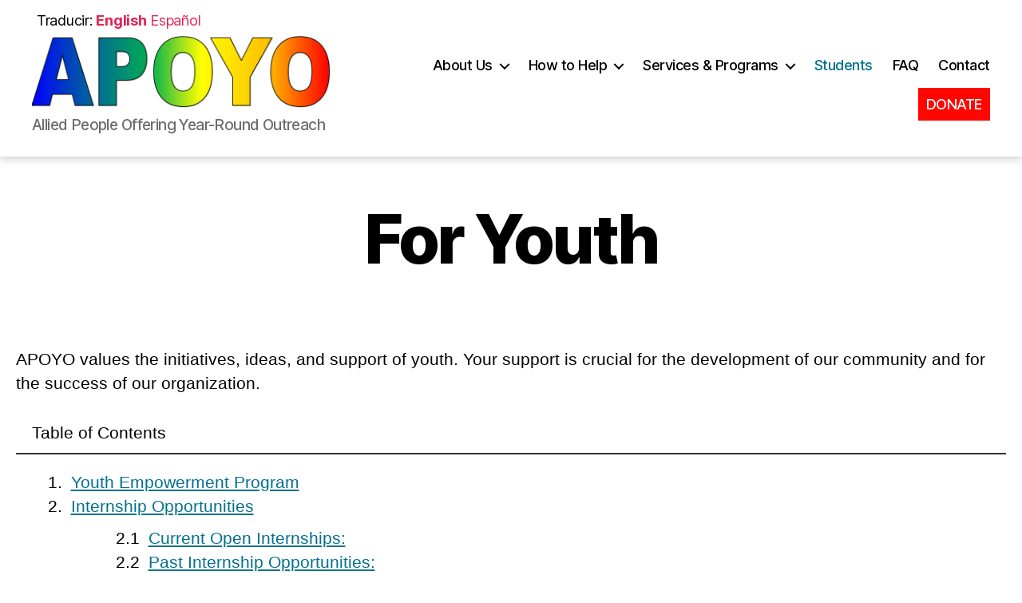

--- FILE ---
content_type: text/css
request_url: https://apoyo-community.org/wp-content/themes/twentytwenty-child/style.css?ver=1.0.0
body_size: 43872
content:
/** Changing the file size */

@charset "UTF-8";

/*
Theme Name: Twenty Twenty Child
Theme URI: https://wordpress.org/themes/twentytwenty/
Author: TJonesWeb.com
Author URI: http://tjonesweb.com/
Description: Twenty Twenty Child Theme
Template: twentytwenty
Version: 1.0.0
License: GNU General Public License v2 or later
License URI: http://www.gnu.org/licenses/gpl-2.0.html
Text Domain: twentytwenty
Tags: one-column, accessibility-ready, custom-colors, custom-menu, custom-logo, editor-style, featured-images, footer-widgets, block-patterns, rtl-language-support, sticky-post, threaded-comments, translation-ready


Table of Contents
-----------------
General
Header (Screen)
Primary Navigation (Screen)
Footer
Home
	featured-info
	About Us
	Community Center
	Help
	Services
	Exciting News - Community
	Partners
	Video
	Map
About
Food & Nutrition
History
Board Members
How to Help
Services Page
Resources
For Students
FAQ
Contact
Fiesta Latina
Fiesta Latina 2022 Sponsorship
Employment
Amigas
Amigos Atleticos 2022
Position Opening
Contact Individuals
Food and Nutrition
APOYO Local Growers
Donate
Soccer League
Donations
Sponsorship
Aventureros de APOYO
Aventureros de APOYO, Sign-up Form

Colors
------
Blue-Green #00708f
Orange-Red #ff0700
*/

/* General
------------------------------------------------------------------- */
.entry-content {
    font-family: -apple-system, BlinkMacSystemFont, "Helvetica Neue", Helvetica, sans-serif;
    letter-spacing: normal;
}
#site-content a, #site-content a:hover {
    color: #00708f;
	text-decoration: underline;
}
#site-content .wp-block-button a, #site-content .wp-block-button a:hover {
    color: #fff;
	text-decoration: none;
}
#site-content .white a, #site-content .white a:hover {
	color: #fff;
}
.align-center {
	text-align: center;
}
.float-right {
	float: right;
}
h3 {
	font-size: 1.4em;
	font-weight: 600;
}
.red-link a, .red-link a:hover {
	color: #e22658 !important;	
}
body.template-full-width.home .entry-content > *:not(.alignwide):not(.alignfull):not(.alignleft):not(.alignright):not(.is-style-wide) {
    width: calc(100% - 8rem);
	max-width: 120rem;
}
body.template-full-width .entry-content > *:not(.alignwide):not(.alignfull):not(.alignleft):not(.alignright):not(.is-style-wide), body.template-full-width [class*="__inner-container"] > *:not(.alignwide):not(.alignfull):not(.alignleft):not(.alignright):not(.is-style-wide) {
	width: 100%;
    max-width: 100%;
}
#site-content hr.wp-block-separator {
    margin-top: 2em;
}
#site-content .wp-block-file a.wp-block-file__button {
	text-decoration: none;
	color: #fff;
	background-color: #00708f;
}
#site-content .entry-header {
    padding-bottom: 0;
}
.margin-top-0 {
	margin-top: 0 !important;
}
.margin-bottom-0 {
	margin-bottom: 0 !important;
}
.has-subtle-background-background-color h1, .has-subtle-background-background-color h2, .has-subtle-background-background-color h3 {
	margin-top:	0 !important;
}
.has-subtle-background-background-color {
	padding: 1.5em;
}
.anchor {
	scroll-margin-top: 200px;
}
span:has(+ h2) {
	scroll-margin-top: 200px;
}
#ib-toc-anchor-0 {
	scroll-margin-top: 200px;
}
.wp-block-group div {
	scroll-margin-top: 200px;
}

@media (max-width:1600px) {

.anchor {
	scroll-margin-top: 215px;
}

}

@media (max-width:1600px) {

.anchor {
	scroll-margin-top: 215px;
}

}

@media (max-width:1000px) {

.anchor {
	scroll-margin-top: 238px;
}

}

@media (max-width:700px) {

.anchor {
	scroll-margin-top: 156px;
}

}

/* ------------------------------
 Buttons
--------------------------------- */
#site-content .wp-block-button a:hover {
	text-decoration: none;
}
.blue-button .wp-block-button__link {
	background-color: #00708f;
}
.blue-button .wp-block-button__link:hover {
	background-color: #0084a8;
}
.orange-button .wp-block-button__link {
	background-color: #ff0700;
}
.orange-button .wp-block-button__link:hover {
	background-color: #e50800;
}
.purple-button .wp-block-button__link {
	background-color: #8c52ff;
}

.post-meta-wrapper { /* Hide edit button */
    display: none;
}
.footer-top-visible .footer-nav-widgets-wrapper {
    margin-top: 0;
}

/* Header (Screen)
------------------------------------------------------------------- */
#site-header {
    position: fixed;
    top: 0;
    left: 0;
    right: 0;
	z-index: 9999 !important;
}
.header-inner {
    max-width: 1240px;
}
.header-titles-wrapper {
    margin-right: 3.7rem;
    max-width: 385px;
}
.header-titles .site-description {
    font-size: 1.06em;
}
.gt_switcher_wrapper:before {
  content: "Traducir: ";
}
.home #site-content {
    margin-top: 15.25em;
} 
#site-content {
    margin-top: 14em;
}
.singular .entry-header {
    padding-top: 0;
}

@media (max-width: 1600px) {

.header-inner {
    padding-top: 4.5rem;
}
.gt_switcher_wrapper {
	left: 46px !important;
}

}
@media (max-width: 1002px) {

.header-titles .site-description {
    font-size: .98em;
}

}
@media (max-width: 700px) {

#site-content {
    margin: 10em auto 0;
}
.home #site-content  {
    margin: 10em auto 0;
	width: 100%;
}
.gt_switcher_wrapper {
	left: 25px !important;
}
.header-titles-wrapper {
    padding-top: 0;
}

}

.overlay-header #site-header {
    background: rgba(255, 255, 255, 0.85);
	box-shadow: 0 3px 10px rgb(0 0 0 / 0.2);
}

#site-header {
    /*background: rgba(255, 255, 255, 0.85);*/
	box-shadow: 0 3px 10px rgb(0 0 0 / 0.2);
}

.header-titles .site-description {
    color: #6d6d6d;
}

/* Primary Navigation (Screen)
------------------------------------------------------------------- */
#site-header ul.primary-menu li a, #site-header ul.primary-menu li .icon {
    color: #000;
}
#site-header ul.primary-menu li ul li a {
    color: #fff;
}
.primary-menu .current_page_ancestor {
    text-decoration: none;
}
#site-header .primary-menu li.current-menu-item > a,  #site-header ul.primary-menu li.current-menu-item .icon {
    text-decoration: none;
	color: #00708f;
}
#site-header .primary-menu li li.current_page_item a {
	color: #03a1cd;
}
.menu-item a {
	padding: 10px 0;
}
#site-header #menu-item-357 a {
	padding: 10px;
	background-color: #ff0700;
	color: #fff;
}
#menu-item-357 a:hover {
	text-decoration: none;
}
button.close-nav-toggle {
	padding-top: 8.7rem;
}

@media (max-width: 1000px) {

.menu-wrapper {
    width: 100% !important;
}
button.close-nav-toggle {
	padding-top: 25.7rem;
	padding-right: 1.25em;
}
.modal-menu ul li a {
    padding-left: 2em;
	padding-right: 1.25em;
}
.modal-menu ul li ul li {
    padding-left: .5em;
    padding-right: 1.25em;
}

}

@media (max-width: 700px) {

button.close-nav-toggle {
	padding-top: 16.3rem;
}
.modal-menu ul li a {
    padding-left: 1.5em;
}
.modal-menu ul li ul li {
    padding-left: .25em;
}

}

@media (max-width: 1480px) {

#gtranslate_wrapper { /* Translate icons placement */
	right: 2em !important;
}

}

/* Mobile Menu */
.header-inner .toggle {
    color: #000;
}
.modal-menu > li > .ancestor-wrapper > a {    
    color: #000;
	padding-left: 1.25em;
	padding-right: 1.25em;
}
.modal-menu li.current-menu-item > .ancestor-wrapper > a {
    text-decoration: none;
	color: #00708f;
}


.page #site-content .wp-block-columns {
	max-width: 1240px;
}
.home.page #site-content .wp-block-columns {
	max-width: 100%;
}
.page #site-content .wp-block-columns.has-background {
	max-width: 100%;
}
.page #site-content .wp-block-columns.has-background {
	max-width: 1240px;
	margin: 0 auto;
}
.page #site-content .entry-content > .wp-block-columns {
	margin-top: 2rem;
}


@media (max-width: 1024px) {

.page #site-content .entry-content > .wp-block-columns.has-background {
	margin-top: 2rem;
}
.page #site-content .wp-block-columns.has-background {
    padding: 0;
}
.page #site-content .wp-block-columns {
    padding: 1.25em 0 0;
}
#site-content .wp-block-column > *:first-child {
    margin-top: 2em;
}
#site-content .about .wp-block-column > *:first-child {
    margin-top: 0;
}

}

@media (max-width:540px) {

.page #site-content .wp-block-columns {
    padding-left: 0;
	padding-right: 0;
}

}

/* Footer
------------------------------------------------------------------- */
.reduced-spacing.footer-top-visible .footer-nav-widgets-wrapper {
    background-color: #000;	
    border-top-width: 0;
}
.footer-top {
    border-bottom: none;
}
.footer-widgets-outer-wrapper {
	padding-top: 0;
    border-bottom: none;
}
#site-footer {
    background-color: #000;	
}
.footer-copyright {
    color: #fff;
}
.to-the-top {
    color: #fff;
}
#site-footer {
	display: none;
}

.footer-inner {
	color: #fff;
}
.footer-widgets {
    width: 100%;
}
.footer-inner ul {
	margin: 0;
}
.footer-inner li {
	list-style: none;
	margin-top: .5em;
}
.footer-inner ul ul {
	margin-left: 1em;
}
.footer-inner ul a {
	color: #fff;
	text-decoration: none;
}
.footer-inner ul a:hover {
	text-decoration: underline;
}
.footer-inner h2 {
	font-size: 2.25em;
	font-weight: 600;
}
.footer-inner h3 {
	font-size: 1.2em;
	margin-top: 0;
	margin-bottom: .1em;
}
.footer-inner .wp-block-spacer {
	height: 1em !important;
}
.footer-inner hr.wp-block-separator {
    margin: 2em auto;
}
.footer-inner .fa-facebook-square, .footer-inner .fa-instagram {
	font-size: 5.5em;
}
.footer-inner .fa.fa-linkedin {
	font-size: 5.1em;
}
.footer-inner a.social {
	color: #fff;
}
.footer-inner .copyright {
	font-size: .8em;
}
.footer-inner .copyright a {
	color: #fff;
	text-decoration: none;
}
.footer-widgets-outer-wrapper {
    padding-bottom: 1.5em;
}

/* Home
------------------------------------------------------------------- */
.home .entry-header {
	display: none;
}
body.home {
    background-image: url(/wp-content/uploads/2025/09/APOYO-culturally-relevant-food-picture-6.jpg);
    background-position: top center;
    background-size: 100%;
    background-repeat: no-repeat;
}

@media (max-width: 700px) {

body.home {
    background-position-x: -50rem;
}

}

@media (max-width: 470px) {

body.home {
    background-position: top right;
    background-position-y: -7rem;
    background-position-x: -79rem;
}

}

@media (max-width: 400px) {

body.home {
    background-position-y: -7.5rem;
    background-position-x: -83rem;
}

}

@media (max-width: 360px) {

body.home {
    background-position-x: -85rem;
}

}

@media (max-width: 1400px) {

/*body.home {
    background-position-y: -43rem;
}*/

}

/* ------------------------------
 featured-info
--------------------------------- */
#site-content .facebook-image {
	position: absolute;
	left: -10000px;
}
.featured-info {
    background: rgba(255, 255, 255, 0.85);
	padding: 0 1.5em;
	margin: 0 32% 3.1em !important;
}
#site-content .featured-info .buttons {
    margin-top: -1em;
    margin-bottom: 1.75em;
}
#site-content .featured-info .wp-block-button__link {
	min-width: 12.8em;
}
#site-content .featured-info .wp-container-5, #site-content .featured-info .wp-container-11 {
    gap: .5em;
}
.featured-info .wp-block-image:not(.alignwide):not(.alignfull):not(.alignleft):not(.alignright):not(.aligncenter) {
	margin-top: 1em;
	margin-bottom: .8em;
}
.entry-content .featured-info h2 {
	margin-top: 0;
	margin-bottom: 0;
}
.entry-content .featured-info h4 {
	margin-top: .4em;
}
.home .wp-container-2 .wp-block-column {
	margin: 0 auto;
}
p.musica {
	margin-bottom: .4em;
}
/* Carousel Slider */
.carousel-slider {
    width: 330px !important;
	margin: 0 auto;
}
.carousel-slider a, .carousel-slider h4 {
	color: #00708f !important;
}
.owl-item.active, .owl-item.cloned {
	width: 150px !important;
}
#site-content .featured-info hr.wp-block-separator {
    margin-bottom: 1.6em;
}
p.home-job {
	margin-bottom: .6em;
}

@media (max-width: 1580px) {

.featured-info {
	margin: 0 20% 3.1em !important;
}

}

@media (max-width: 240px) {

.featured-info {
	margin: 0 11% 3.1em !important;
}

}

@media (max-width: 1024px) {

.page #site-content .wp-block-columns {
    padding-right: 0;
    padding-left: 0;
}
.featured-info {
	padding: 1.5em 1.5em 0;
	margin: 0 13% 3.1em !important;
}
.entry-content .featured-info h2 {
    margin-top: 1em !important;
}
.featured-info .wp-container-2 {
	margin-top: 0 !important;
	padding-top: 0 !important;
	padding-bottom: 0 !important;
}
.featured-info .wp-container-1.wp-container-1, .featured-info .wp-block-buttons-is-layout-flex {
    justify-content: center;
}
#site-content .wp-block-column > *:first-child {
    margin-top: 0;
}
.home .featured-info .wp-container-5 {
    margin-top: 0 !important;
    padding-top: 0 !important;
    margin-bottom: 0;
}
.home #site-content .featured-info .wp-block-columns {
    padding-top: 0;
}

}

@media (max-width:780px) {

.home .featured-info .wp-block-buttons>.wp-block-button {
	margin-left: auto;
	margin-right: auto;
}

}

@media (max-width: 700px) {

.wp-block-column > *:first-child {
	margin-top: 1em;
}
.home #site-content {
    margin-top: 10em;
	margin-bottom: -2em;
}
.featured-info {
	margin: 0 0 1.2em !important;
}
.entry-content .featured-info h2 {
    margin-top: 2em !important;
}
.home .wp-container-4 {
    margin-bottom: 2.8em !important;
}
.wp-block-column > *:first-child {
	margin-top: 0;
}
.home .wp-container-2 {
	padding: 0 2em !important;
    margin: 1em 0 1.5em !important;
}
.home .wp-container-2 {
	padding-top: 0 !important;
}
.carousel-slider {
    width: 150px !important;
	margin: 0 auto;
}
.carousel-slider-outer {
    margin-top: 0 !important;
}

}

@media (max-width:600px) {

.entry-content .featured-info h2 {
    margin-top: 1.5em !important;
}
.home .entry-content .featured-info .has-large-font-size {
    font-size: 1.25em !important;
}
.home #site-content .featured-info :where(.wp-block-columns.is-layout-flex) {
    gap: 1em;
}

}

@media (max-width:505px) {

.wp-block-button.orange-button {
	margin-top: .5em;
}

}

/* ------------------------------
 Mission
--------------------------------- */
.mission > .wp-block-column {
	max-width: 1240px;
	margin: 2em auto 4em;
	padding: 0;
}
#site-content .wp-block-columns.mission {
	margin: 0;
	padding: 0;
}
#site-content .mission .wp-block-columns {
	margin-top: 0;
	margin-bottom: 0;
}
#site-content .mission .wp-block-column:not(:first-child) {
    margin-left: 1em;
}
.page #site-content .wp-block-columns.mission.has-background {
    max-width: 100%;
}

@media (max-width: 1300px) {

.mission > .wp-block-column {
	padding: 0 1.25em;
}

}

@media (max-width: 700px) {

.mission > .wp-block-column {
	padding: 0 1.25em;
}

}

@media (max-width: 500px) {

.mission > .wp-block-column {
    margin: 3em auto 3.5em;
	padding: 0 1.25em;
}

}


/* ------------------------------
 About Us
--------------------------------- */
#site-content .full-mask {
	width: 100%;
	max-width: 100%;
	margin-top: 7em;
	margin-bottom: 0;
}
.wp-block-column {
    margin-bottom: 0rem;
}
#site-content .about {
	max-width: 1240px !important;
	margin: 6em auto;
	padding: 0 1.25em;
	display: flex;
    align-items: center;
}
.fa-hands-helping {
	font-size: 4em;
}
#site-content .entry-content .about h2 {
	margin-top: 2rem;
}
.page-id-64 .box {
	border: 1px solid #6d6d6d;
	margin-bottom: 1em;
	padding: 30px;
	display: inline-block;
}

@media (max-width: 1300px) {

.page.page-id-942 #site-content {
    margin-left: 1.25em;
    margin-right: 1.25em;
}
.page.page-id-942 #site-content .entry-content > .wp-block-columns {
    margin-top: 0;
	margin-bottom: 0;
}
.page.page-id-942 #site-content .wp-block-columns {
    padding-top: 0;
	padding-right: 1.25em;
}
#site-content .about {
	margin: 6em 1.25em;
}

}

@media (max-width: 700px) {

.about .wp-block-column > *:first-child {
    margin-top: 0;
}
.about .wp-block-column {
    margin-bottom: 2rem;
	padding-right: 1em;
	padding-left: 2em;
}
.page.page-id-942 #site-content .entry-content > .wp-block-columns {
    margin-top: 0;
}
.page.page-id-942 #site-content .wp-block-columns {
    padding: 0;
}
#site-content .about {
	margin: 0 0 3em;
}

}
@media (max-width: 500px) {

.about .wp-block-column {
    margin-bottom: 0;
	padding-right: 1.25em;
	padding-left: 1.25em;
}
.home #site-content .about.wp-container-13 {
	margin-top: 3em;
	margin-bottom: 3em;
}

}

/* ------------------------------
 Help
--------------------------------- */
.help {
    background-image: linear-gradient(
      rgba(0, 0, 0, 0.55), 
      rgba(0, 0, 0, 0.55)
    ), url(/wp-content/uploads/2025/09/growing-crops-cwu.png);
    background-position: center 40%;
    background-size: cover;
    background-repeat: repeat-y;
    background-attachment: fixed;
}
.help > .wp-block-column {
	max-width: 1240px;
	margin: 5em auto;
}
.help .wp-block-button {
    margin-top: .3em;
}
.page #site-content .wp-block-columns.help.has-background {
    max-width: 100%;
	width: 100%
}

@media (max-width: 1300px) {

.help > .wp-block-column {
	padding: 0 1.25em;
}

}

@media (max-width: 500px) {

.help > .wp-block-column {
    margin: 3em auto 1em;
    padding: 0 1.25em;
}
.page #site-content .help .wp-block-columns {
    padding: 0;
}

}

/* ------------------------------
 Services
--------------------------------- */
.services > .wp-block-column {
	max-width: 1240px;
	margin: 2em auto 4em;
}
.services .wp-block-buttons > .wp-block-button:last-child {
    margin: 0 auto;
}

@media (max-width: 1300px) {

.services > .wp-block-column {
	padding: 0 1.25em;
}

}

@media (max-width: 500px) {

#site-content .services.wp-block-columns {
    padding: 0;
}
#site-content .services.wp-block-columns {
    padding: 0;
}
.services.wp-block-columns:not(.alignwide):not(.alignfull) {
	margin-top: 0;
	margin-bottom: 0;
}
.services > .wp-block-column {
    margin: 3em auto;
    padding: 0 1.25em;
}

}

/* ------------------------------
 Exciting News - Community
--------------------------------- */
.community > .wp-block-column {
	max-width: 1240px;
	margin: 2em auto 4em;
}
#site-content .wp-block-columns.community {
	margin: 0;
	padding: 0;
}
#site-content .community .wp-block-columns {
	margin-top: 0;
	margin-bottom: 0;
}
#site-content .community .wp-block-column:not(:first-child) {
    margin-left: 1em;
}
.page #site-content .wp-block-columns.community.has-background {
    max-width: 100%;
}

@media (max-width: 1300px) {

.community > .wp-block-column {
	padding: 0 1.25em;
}

}

/* ------------------------------
 Partners
--------------------------------- */
#site-content .wp-block-columns.partners {
	margin: 0;
}
.partners {
	width: 100%;
}
.partners {
    background-image: linear-gradient(
      rgba(0, 0, 0, 0.55), 
      rgba(0, 0, 0, 0.55)
    ), url(/wp-content/uploads/2025/09/nwh-truck-1-1280x720-blur-2.png);
    background-position: center 40%;
    background-size: cover;
    background-repeat: repeat-y;
    background-attachment: fixed;
}
.partners > .wp-block-column {
	max-width: 1240px;
	margin: 2em auto 2em;
}
#site-content .partners h3 {
	margin-bottom: .1em;
	margin-top: 0;
}
#site-content .partners .wp-block-columns {
	margin-top: 1.5em;
	margin-bottom: 1.5em;
}
#site-content .partners a {
	color: #fff;
}
.page #site-content .wp-block-columns.partners.has-background {
    max-width: 100%;
}

@media (max-width: 1300px) {

.partners > .wp-block-column {
	padding: 0 1.25em;
}

}

/* ------------------------------
 Video
--------------------------------- */
.video > .wp-block-column {
	max-width: 1240px;
	margin: 0 auto 0;
}
.page #site-content .video .wp-block-columns {
    padding: 1.25em 0 0;
}

@media (max-width: 1300px) {

.video > .wp-block-column {
	padding: 0 1.25em;
}

h3#know-your-rights {
	margin-top: .75em !important;
}
#site-content .is-type-video {
    margin-bottom: 0;
}

}

/* ------------------------------
 Map
--------------------------------- */
#site-content .map {
	border-top: 1px solid #e0e0e0;
	margin-bottom: 0;
	padding-bottom: 0;
}
.map > .wp-block-column {
	max-width: 1240px;
	margin: 2em auto 4em;
}
.map > .wp-block-columns {
	padding: 0;
}
.wpgmza_map {
	border: 1px solid #e0e0e0;
}
.page #site-content .wp-block-columns.map.has-background {
    max-width: 100%;
}

@media (max-width: 1300px) {

.map > .wp-block-column {
	padding: 0 1.25em;
}

}

/* About
------------------------------------------------------------------- */
.supporters ul {
	list-style: none;
	margin: 0;
}
.supporters li {
	margin-left: 0;
}

@media (max-width: 1300px) {

body:not(.home) {
  #site-content {
    width: calc(100% - 4rem);
	margin-left: auto;
	margin-right: auto
  }
}

}

@media (max-width: 700px) {

.wp-block-spacer {
	height: 0 !important;
}

}

/* Food & Nutrition
------------------------------------------------------------------- */

@media (max-width: 1300px) {

.page-id-1757 #site-content {
    width: auto !important;
}

}

@media (max-width: 545px) {

.donor-guide {
    margin-left: 0;
    margin-right: 0;
}

}

/* Community Center - .page-id-719
------------------------------------------------------------------- */
.page-id-719 #site-content .entry-header {
	padding-bottom: 0;
}
.page-id-719 #site-content h3 {
	margin-top: 0;
}
.page-id-719 #site-content .straw-bale {
	margin-bottom: 0;
}

/* History
------------------------------------------------------------------- */
 .post-358 h1.entry-title {
    margin-bottom: 5rem;
}

/* Gray page width set -------------------------------------------------------------------------------------------------------  */
 .post-516 .entry-content > *:not(.alignwide):not(.alignfull):not(.alignleft):not(.alignright):not(.is-style-wide) {
    width: 100%;
}
.page #site-content .post-358 .wp-block-columns.has-background, .page #site-content .post-413 .wp-block-columns.has-background, .page #site-content .post-516 .wp-block-columns.has-background {
    max-width: 100%;
}
.page #site-content .post-358 .wp-block-columns, .page #site-content .post-413 .wp-block-columns, .page #site-content .post-516 .wp-block-columns {
    margin: 0 auto;
}
.page-id-358 .wp-block-column.is-vertically-aligned-center {
    margin-top: -3.5em;
}
#site-content .achievements {
	margin-top: 4em;
	margin-bottom: 5em;
}

.join-cwu {
	padding-top: 9.5rem !important;
	padding-bottom: 3rem !important;
}

#academic-achievements {
	margin-top: 5.5rem;
}

@media (max-width:1300px) {

/* Gray page width set -------------------------------------------------------------------------------------------------------  */
.page-id-358 #site-content, .page-id-413 #site-content, .page-id-461 #site-content, .page-id-516 #site-content {
    width: 100% !important;
}
.page #site-content .post-358 .wp-block-columns, .page #site-content .post-413 .wp-block-columns, .page #site-content .post-461 .wp-block-columns, .page #site-content #post-516 .wp-block-columns {
    padding-left: 1.25em;
    padding-right: 1.25em;
	padding-bottom: 1.25em;
}
.page #site-content #post-516 .wp-block-columns .wp-block-column .wp-block-columns {
	padding: 0;
}
.page #site-content #post-516 .wp-block-columns.has-background .wp-block-column .wp-block-columns {
	padding: 0 1.25em;
}
#site-content #post-516 .wp-container-6 .wp-block-column > *:first-child {
    margin-top: .7em;
}
#site-content #post-516 .resources-link {
    margin-bottom: 2em;
}
.page #site-content .post-358 .wp-block-columns.has-background, .page #site-content .post-413 .wp-block-columns.has-background, .page #site-content .post-461 .wp-block-columns.has-background, .page #site-content #post-516 .wp-block-columns.has-background {
    padding-left: 0;
    padding-right: 0;
}
.page-id-358 .wp-block-column.is-vertically-aligned-center {
    margin-top: 0;
}
#site-content .post-358 .wp-block-image {
	margin-bottom: 0;
}
#site-content .post-358 .has-background .wp-block-image {
	margin: .5em 0 0;
}
#site-content .post-358 h3 {
	margin-top: 0 !important;
}
.is-vertically-aligned-top {
    align-self: center !important;
}

}

@media (max-width:768px) {

#site-content #post-516 .wp-container-6 .wp-block-column > *:first-child {
    margin-top: 0;
}
#site-content #post-516 .wp-container-4 ul {
    padding-bottom: 0;
}
#site-content #post-516 .has-background .wp-block-image {
    margin-top: .25em;
    margin-bottom: -1em;
}
#site-content #post-516 .wp-block-image {
    margin-top: -0.5em;
    margin-bottom: 0;
}
.page #site-content #post-516 .wp-container-6 {
    padding-top: .5em !important;
}
.page #site-content #post-516 .wp-block-columns {
    padding-top: 2.5em;
}
.page #site-content #post-516 .wp-block-columns.has-background {
    padding-bottom: 3em;
}

}

@media (max-width:582px) {

.page-id-358 .wp-block-column.is-vertically-aligned-center {
    margin-top: 0;
}
.page #site-content #post-516 .wp-block-columns {
    padding-top: 1.5em;
}
#post-516 .wp-block-image img {
    padding-left: 5em;
    padding-right: 5em;
}
.page-id-516 .wp-container-37 {
	margin-top: 0 !important;
}

}

/* Board Members
------------------------------------------------------------------- */
.page-id-413 #site-content .wp-block-columns {
	margin-top: 0;
	margin-bottom: 0;
}
.page-id-413 #site-content .full-width {
	padding-top: 4em;
	padding-bottom: 4em;
}
.page-id-413 #site-content .full-width.title {
	padding-top: 2.5em;
	padding-bottom: 0;
}
.page-id-413 #site-content .full-width.title h2 {
	border-bottom: 6px dotted #000;
}
.page-id-413 #site-content .wp-block-image.size-full, .page-id-413 #site-content .wp-block-image.size-large {
	margin-top: 0;
	margin-bottom: 0;
}
.page-id-413 .wp-block-image.size-full img {
	width: 100%;
	height: 100%;
}
.page-id-413 #site-content h3 {
	font-size: 1.4em;
	font-weight: 600;
	margin-top: 0;
	margin-bottom: .1em;
}

@media (max-width:1300px) {

.page-id-413 #site-content .full-width.title {
    padding-top: 0;
}
.page-id-413 #site-content .full-width.title h2 {
    margin-top: 0;
}
.page-id-413 #site-content .wp-container-3 {
	padding-bottom: 0 !important;
}
.page-id-413 #site-content .wp-container-7 {
	padding-top: 0 !important;
	padding-bottom: 0 !important;
}
.page-id-413 #site-content .wp-block-column > *:first-child {
    margin-top: 0;
}

}

/* How to Help
------------------------------------------------------------------- */
.page-id-461 .wp-block-column.is-vertically-aligned-center {
    margin-top: -3.5em;
}

.page-id-461 #site-content .volunteer .wp-block-column .wp-block-columns {
	padding-left: 0;
	padding-right: 0;
}

.page-id-4321 .has-background h2 {
	margin-top:	0 !important;
}
.page-id-4321 .has-background {
	padding: 1.5em;
}

@media (max-width:1300px) {

.page-id-461 h1.entry-title {
    margin-bottom: 0.75em;
}
.page-id-461 #site-content .wp-block-column > *:first-child {
    margin-top: .5em;
}
.page-id-461 .entry-content .wp-block-columns h2 {
    margin-top: 0;
}
.page-id-461 hr.wp-block-separator {
    margin-bottom: 4rem;
}
.page #site-content .post-461 .wp-block-columns {
    padding-bottom: 0;
}
#site-content .post-461 .wp-container-7 {
	padding-top: 3em;
}
.page #site-content .post-461 .wp-container-15 {
    padding-bottom: 0;
}

}

/* Services Page
------------------------------------------------------------------- */
#site-content #post-516 .entry-header {
	padding-bottom: 1em;
}
#post-516 .entry-content .wp-block-columns h3 {
	margin-top: 0;
}
#post-516 .wp-container-4 ul {
    padding-bottom: 1em;
}
#post-516 .wp-block-image img {
	width: 8em;
}
#post-516 .wp-container-4.wp-block-columns {
	margin-bottom: 0;
}
#post-516 .wp-container-7 .blue-button {
	margin-bottom: 4em;
}
#post-516 .resources-link {
	margin-bottom: 4em;
}
#post-516 .wp-container-31 {
	margin-bottom: 0;
}
#post-516 .entry-content > *:not(.alignwide):not(.alignfull):not(.alignleft):not(.alignright):not(.is-style-wide) {
    width: 100%;
}
#post-516 :where(.wp-block-columns.has-background) {
    padding: 0 2.375em;
}
.page #site-content .post-516 .wp-block-columns {
	padding: 1em 0;
}
#post-516 .has-background.wp-container-core-columns-layout-1 p {
	padding: 0 1.5em;
}

@media (max-width:582px) {

#post-516 .wp-block-image img {
	width: 100%;
}

}

/* Amigas
------------------------------------------------------------------- */
.page-id-2957 .wp-container-core-columns-layout-1 .has-background {
	padding: 1.5em;
}

/* Resources
------------------------------------------------------------------- */
.page-id-1103 #site-content {
	margin-bottom: 4em;
}

/* For Students
------------------------------------------------------------------- */
#post-542 header {
	padding-bottom: .5em;
}
#post-542 .wp-container-core-columns-layout-1 h3 {
	margin-top: 0;
}

@media (max-width:1300px) {

.page-id-542 #site-content .wp-block-column > *:first-child {
    margin-top: .75em;
}
#post-542 .wp-container-core-columns-layout-1 {
	margin-top: 0;
}
#post-542 h3#link-a-course {
	margin-top: 0;
}
#post-542 .wp-container-core-columns-layout-1 .wp-block-image {
	margin-bottom: 0;
}

}

/* FAQ
------------------------------------------------------------------- */
#post-558 header {
	padding-bottom: 1em;
}

@media (max-width:1300px) {

.page-id-558 #site-content .wp-block-columns {
    padding-top: 0;
	margin-top: .6em !important;
}


}

/* Contact
------------------------------------------------------------------- */
#post-15 header {
	padding-bottom: .5em;
}
.page-id-15 #site-content .entry-content > .wp-block-columns {
	margin-top: 0;
}
.page-id-15 #site-content .entry-content .wp-block-columns .wp-block-column .wp-block-columns {
	margin-top: 0;
}
.page-id-15 #site-content .entry-content > .wp-block-columns {
    margin-top: 0;
}
#wpforms-576 #wpforms-576-field_2 {
	width: 100%;
}

@media (max-width:1300px) {

.page #site-content .wp-block-columns {
    padding-top: 2.5em;
}
.page-id-15 #site-content .entry-content > .wp-block-columns {
    margin-top: 0;
	padding-top: 0;
}
.page-id-15 #site-content .wp-block-column > *:first-child {
    margin-top: 0;
}
.page-id-15 #site-content #post-15 .wp-container-core-columns-layout-1 {
	padding-top: 0;
}

}

@media (max-width:700px) {

.page #site-content .wp-block-columns {
    padding-top: 2.05em;
}

}

/* Fiesta Latina
------------------------------------------------------------------- */
.singular #post-1280 .entry-header {
    padding-bottom: 0;
}
#post-1280 .banner {
	margin-top: 1em;
	}
#post-1280 .limit-width {
	margin-left: auto;
	margin-right: auto;
	max-width: 800px;
	}
#post-1280 .entry-content hr {
	border-bottom: 1px solid #6d6d6d;
	}
#post-1280 .entry-content hr::before, #post-1280 .entry-content hr::after {
	content: none;
	}
#post-1280 hr.wp-block-separator {
    margin-bottom: 2em;
}
#post-1280 .wp-container-4 {
	margin: 0 auto;
    width: 50%;
}
#post-1280 form {
	text-align: center;
}

/*@media (max-width:1300px) {

#post-1280 .wp-block-spacer {
	height: 0 !important;
}
#post-1280 h2.wp-block-heading {
	margin-top: 0 !important;
}
.page #site-content #post-1280 .entry-content > .wp-block-columns {
    margin-top: 0;
}
.page #site-content #post-1280 .wp-block-columns.wp-container-21 {
    padding: 0;
}
#post-1280 .wp-container-10 {
	margin: 0;
	padding: 0;	
}

}*/

/* Fiesta Latina 2022 Sponsorship
------------------------------------------------------------------- */
.singular #post-1320 .entry-header {
    padding-bottom: 0;
}
#post-1320 .banner {
	margin-top: 1em;
	}
#post-1320 p {
	margin-left: auto;
	margin-right: auto;
	max-width: 740px;
	}
#post-1320 .col-width {
	max-width: 910px !important;
	margin-left: auto;
	margin-right: auto;
}
#post-1320 .wp-container-4 {
    gap: 0;
}
#post-1320 .wp-container-4 p {
    margin-bottom: 0;
    color: #fff;
    padding: 0 30px 10px;
}
#post-1320 .wp-container-4 p.top {
    padding-top: 30px;
}
#post-1320 .wp-container-4 p.bottom {
    padding-bottom: 30px;
}
#post-1320 .blue p, #post-1320 .yellow p, #post-1320 .red p {
}
#post-1320 .blue p {
    background-color: #1e6f98;
}
#post-1320 .yellow p {
    background-color: #e7be42;
}
#post-1320 .red p {
    background-color: #ef330d;
}
#post-1320 .donate-box {
	max-width: 740px !important;
    padding: 30px;
	border: 1px solid #6d6d6d;
	margin-bottom: 30px !important;
}
#post-1320 .wp-block-file .wp-block-file__embed {
    border-bottom: 1px solid #323639;
}
#post-1320 .wp-block-file {
	margin-bottom: 30px;
}
#post-1320 .wp-block-file #wp-block-file--media-bd9a0b00-9d03-48a6-a03d-b0d773a63c31 {
	text-decoration: none;
}
#post-1320 .wp-block-file .wp-block-file__button {
	color: #fff;
	background-color: #00708f;
	text-decoration: none;
}

/* Employment
------------------------------------------------------------------- */
.singular #post-1405 .entry-header {
    padding-bottom: 1em;
}

/* Amigos Atleticos 2022
------------------------------------------------------------------- */
.singular #post-1282 .entry-header {
    padding-bottom: 0;
}
#post-1282 .date-col {
	text-align: center;
}
#post-1282 .date {
	font-size: 1.75em;
	color: #fff;
	background-color: #8c52ff;
	padding: 30px;
	margin-top: .4em;
}
#post-1282 .description {
	margin-bottom: 0;
}
#post-1282 .yellow, #post-1282 .orange, #post-1282 .purple {
	font-size: 1.4em;
}
#post-1282 .yellow {
	color: #ffbd59;
}
#post-1282 .orange {
	color: #fe8b00;
}
#post-1282 .purple {
	color: #8c52ff;
}
#post-1282 .basketball-bg {
	background-color: #ffbd59;
}
#post-1282 .basketball-bg img {
	padding: 30px 30px 0;
	margin-bottom: -40px;
}
#post-1282 .wp-block-file a:not(.wp-block-file__button):not(:last-child) {
    margin-right: 1em;
}
#post-1282 .wp-block-file a {
	color: #8c52ff;
}
#post-1282 .wp-block-file .wp-block-file__button {
	color: #fff;
	background-color: #8c52ff;
    text-decoration: none;
}
#post-1282 .wp-block-file {
    display: block;
}
#post-1282 .bullet {
	color: #fff;
	background-color: #8c52ff;
	padding: 0 30px 30px;
}
#wpforms-1504 {
	margin-bottom: 1.5em;
}
.page-id-1282 .wp-container-core-columns-layout-2 .has-background {
	padding: 1.5em;
}

@media (max-width:1024px) {

#site-content #post-1282 .wp-block-column > *:first-child {
    margin-top: 1.3em;
}
#post-1282 .wp-container-2 {
    padding-bottom: 0 !important;
}
#post-1282 .wp-container-6 {
    padding-top: 0 !important;
}
#post-1282 .yellow {
	margin-top: 0 !important;
}
#post-1282 .wp-container-11 {
	padding-bottom: 60px !important;
	padding-top: 0 !important;
}

}

@media (max-width:414px) {

.page-id-1282 #site-content .wp-block-columns {
	padding: 0;
}
#post-1282 .basketball-bg img {
    margin-bottom: -30px;
}
#post-1282 .basketball-bg {
    margin-bottom: 60px;
}
.page-id-1282 #site-content .bullet {
    padding-left: 30px;
	margin-bottom: 60px;
}
.page-id-1282 #site-content .bullet .wp-container-11 {
    padding-bottom: 30px;
}

}

/* Position Opening
------------------------------------------------------------------- */
#wpforms-form-1713 {
	width: 75%;
	margin: 0 auto;
}

@media (max-width: 1240px) {

#wpforms-form-1713 {
	width: 100%;
}

}

/* Contact Individuals
------------------------------------------------------------------- */
#post-1635 header, #post-1651 header, #post-1656 header {
	padding-bottom: 0;
}
#post-1635 h3, #post-1651 h3, #post-1656 h3 {
	margin-top: 0;
}

/* Food and Nutrition
------------------------------------------------------------------- */
.donor-guide {
	margin-left: 60px;
	margin-right: 60px;
}

/* APOYO Local Growers
------------------------------------------------------------------- */
.apoyo-logo {
	margin-bottom: 1em !important;
}
.page-id-1884 .entry-content .wp-block-columns h2 {
	margin-top: 0;
	margin-bottom: 0;
	font-size: 2.5em;
}
.page-id-1884 .entry-content .wp-block-columns h3 {
	margin-top: 0;
	font-size: 2em;
	font-weight: normal;
}
.grower-pic {
	margin-top: 0 !important;
	margin-bottom: 0 !important;
}
.page-id-1884 .entry-content .wp-block-columns h4 {
	font-size: 2em;
}
.page-id-1884 .entry-content .wp-block-columns h4.farming {
	margin-top: 1em;
	margin-bottom: 0;
	color: #904f38;
}
.page-id-1884 .entry-content .wp-block-columns h4.recruiting {
	margin-top: .2em;
	margin-bottom: 0;
	color: #dfa469;
}
.page-id-1884 ul.apprentice {
	margin: 0 auto;
	padding: 30px;
	padding-bottom: 0;
}
.page-id-1884 .entry-content .wp-block-columns h5.orientation {
	color: #dfa469;
}
.page-id-1884 .entry-content .wp-block-columns h5.info {
	color: #904f38;
}

@media (min-width: 1240px) {

.page-id-1884 ul.apprentice {
	margin-left: 23%;
}
.page-id-1884 #site-content .sponsor {
	margin: 0 21%;
}

}

.page-id-1884 #site-content hr.wp-block-separator {
    margin-bottom: 2em;
}
.page-id-1884 #site-content .no-margin-top {
	margin-top: 0;
}

@media (max-width: 1240px) {

.page-id-1884 .entry-content .wp-block-columns h2 {
	font-size: 2em;
}
.page-id-1884 .list-col p, .page-id-1884 .list-col ul {
	width: 100%;
}

}


@media (max-width: 520px) {

.page-id-1884 .list-col p, .page-id-1884 .list-col ul {
	font-size: 1em;
}

}

/* Donate
------------------------------------------------------------------- */
.page-id-1022 #site-content .entry-content > .wp-block-columns {
    margin-top: 3em;
}
.page-id-1022 #site-content .icons {
	max-width: 700px;
	margin: 0 auto;
}

@media (max-width:1300px) {

.page-id-1022 #site-content .entry-content > .wp-block-columns {
    margin-top: 2.5em;
	padding-top: 0;
}

}

@media (max-width:1024px) {

.page-id-1022 #site-content .entry-content > .wp-block-columns {
    margin-top: .5em;
}

}

@media (max-width:999px) {

.page-id-1022 #site-content .entry-content > .wp-block-columns {
    margin-top: 1.5em;
}

}

/* Soccer League
------------------------------------------------------------------- */
body.page-id-4454, body.page-id-4483 {
    background-image: url(https://apoyo-community.org/wp-content/uploads/2024/02/soccer-ball-612x612-5opacity.png);
    background-repeat: no-repeat;
    background-size: 35%;
    background-position: -5% 0;
}
body.page-id-4454 #site-content .entry-header, body.page-id-4483 #site-content .entry-header {
    background-color: transparent;
}

@media (max-width:1024px) {

body.page-id-4454, body.page-id-4483 {
    background-size: 50%;
}

}

@media (max-width:768px) {

body.page-id-4454, body.page-id-4483 {
	background-size: 80%;
    background-position: -40% 2%;
}

}

body.page-id-4483 .entry-title {
	color: #bb0429;
}

.red-soccer-ball {
    background-image: url(https://apoyo-community.org/wp-content/uploads/2024/02/soccer-ball-red.png);
    background-repeat: no-repeat;
    background-size: 35%;
    background-position: 135% -100%;
    background-color: #dd3337;
	border: 6px solid #bb0429;
	margin-bottom: 0 !important;
    padding-left: 2em !important;
    padding-bottom: 2em !important;
}
.page-id-4483 .wpforms-container.wpf-center {
    margin: 0 auto !important;
/* Adjust the width in the next 2 lines as your site needs */
    max-width: 600px !important;
    width: 600px !important;
	margin-top: 2em !important;
    margin-bottom: 2em !important;
}
.page-id-4483 .wpforms-title {
	font-weight: bold;
}
 
/* Readjust the form width for smaller devices */
@media only screen and (max-width: 600px) {
 
    .page-id-4483 .wpforms-container.wpf-center {
    /* Reset the width for devices under 600px */
        max-width: unset !important;
        width: auto !important;
}
     
}

@media (max-width:1024px) {

body .red-soccer-ball {
    background-position: 135% -35%;
}

}

@media (max-width:768px) {

body .red-soccer-ball {
    background-position: 110% -10%;
}

}

@media (max-width:734px) {

body .red-soccer-ball {
    background-image: none;
    background-color: #fff;
	border: none;
    padding-left: 0 !important;
    padding-bottom: 0 !important;
	margin: 0;
}
:root .red-soccer-ball .has-background-color {
	color: #000;
}

}

/*Donations
------------------------------------------------------------------- */
@media (max-width:1024px) {

.page-id-4636 #site-content .entry-content > .wp-block-columns {
    padding-top: 1rem;
}

}
@media only screen and (max-width: 600px) {
 
.page-id-4636 .wp-container-core-buttons-layout-1.wp-container-core-buttons-layout-1 {
    margin-bottom: 2em;
}
     
}

/*Sponsorship
------------------------------------------------------------------- */
@media (max-width:1024px) {

.page-id-4650 #site-content .entry-content > .wp-block-columns {
    padding-top: 1rem;
}
.page-id-4650 .wp-container-core-columns-layout-4 {
    padding-top: 0 !important;
}

}

@media (max-width:768px) {

.page-id-4650 
element.style {
}
@media (max-width: 1024px)
#site-content .wp-block-column > *:first-child {
    margin-top: 0;
}

}
@media (max-width: 768px) {

#site-content .wp-block-column > *:first-child {
    margin-top: 0;
}
.page-id-4650 .wp-container-core-columns-layout-4 {
	margin-top: 0 !important;
	margin-bottom: 0 !important;
}
.page-id-4650 .wp-block-buttons > .wp-block-button {
    margin-left: auto;
    margin-right: auto;
}
:where(.wp-container-core-columns-layout-4.wp-block-columns.is-layout-flex) {
    gap: 1.2em;
}

}

@media (max-width:734px) {

:root .page-id-4650 .has-background-color {
	color: #000;
}

}

@media (max-width:698px) {

.page-id-4650 ul {
	margin-bottom: 1.5em !important;
}

}

/* Aventureros de APOYO
------------------------------------------------------------------- */
.entry-content hr::before, .entry-content hr::after {
    /* 1. Remove the content */
    content: none !important;

    /* 2. Hide the element */
    display: none !important;

    /* 3. Ensure it takes no space */
    width: 0 !important;
    height: 0 !important;
}
.wp-block-column.vrule {
	padding-right: 16px;
    border-right: 2px solid #fff;
	margin-top: 0;
	height: 100%;
}
.padding-reduced {
	padding: 0;
}
.padding-reduced .container {
	padding: 0 40px;
}
.padding-reduced .container .wp-block-columns {
	margin: 0;
}
p.added-padding {
	padding-bottom: 40px
}
.font-black a {
	color: #000 !important;
}
.margin-bottom-regular {
	margin-bottom: 20px !important;
}
.margin-bottom-xx-regular {
	margin-bottom: 40px !important;
}
.margin-bottom-x-regular {
	margin-bottom: 30px !important;
}
.margin-bottom-large {
	margin-bottom: 50px !important;
}
.rounded-corners {
	border-radius: 20px;
}
.entry-content hr.regular {
	background: none;
	background-color: rgb(0, 0, 0) !important;
}
#site-content hr.wp-block-separator.regular {
    border: none;
    height: 1px; 
	margin: 0 auto 20px;
}
.margin-top-regular {
	margin-top: 0 !important;
}
.page-id-7415 h3.contact {
	line-height: 40px;
	margin: 22px 0 31px;
}
.page-id-7415 #site-content .contact a {
	color: #fff;
}

@media (max-width:1024px) {

.page #site-content .wp-block-columns.wp-container-core-columns-is-layout-9d6595d7 {
	padding-top: 0;
}
.rounded-corners .container {
	padding: 24px 30px 30px;
}
.margin-bottom-xx-regular {
    margin-bottom: 0 !important;
}
.container .wp-block-image {
	margin-bottom: 0 !important;
}
.margin-bottom-large {
    margin-bottom: 36px !important;
}

}

@media (max-width: 768px) {

.wp-block-column.vrule {
	padding-right: 0;
	border-right: none;
    border-bottom: 2px solid #fff;
	padding-bottom: 20px;
    margin-bottom: -16px;
}
#site-content hr.wp-block-separator.regular {
    border: none;
    height: 1px; 
	margin: 0 auto 20px;
}
.page-id-7415 h3.contact {
	margin-bottom: 4px;
}

}

@media (max-width: 430px) {

.page-id-7415 h3.contact {
    font-size: 21px;
    line-height: 30px;
}
.margin-bottom-large.last {
	margin-bottom: 0 !important;
}

}

/* Aventureros de APOYO, Sign-up Form
------------------------------------------------------------------- */
.page-id-7168 #site-content h1 {
    font-size: 5.8rem;
}
.page-id-7168 .entry-title {
	margin-bottom: .7em;
}
.aventureros-form {
	margin: 0 auto !important;
	max-width: 70ch;
}
#site-content .hide-input input { /* Hide form fields so only headings show */
	display: none;
}
#site-content .hide-input {
	padding: 0;
}
#site-content .hide-input .wpforms-field-label {
	margin: 0;
	font-weight: normal;
}
#site-content .font-large .wpforms-field-label {
	font-size: 21px;
}
#site-content #wpforms-7161-field_24-container {
	padding-bottom: 20px;
}
#site-content .bold label {
	font-weight: bold !important;
}
#wpforms-7161-field_25-container {
	margin-top: 16px;
}
ul#wpforms-7161-field_6 li, ul#wpforms-7161-field_7 li {
	line-height: 1em;
}
ul#wpforms-7161-field_6 li.choice-1, ul#wpforms-7161-field_7 li.choice-1 {
	margin-top: 10px !important;
}